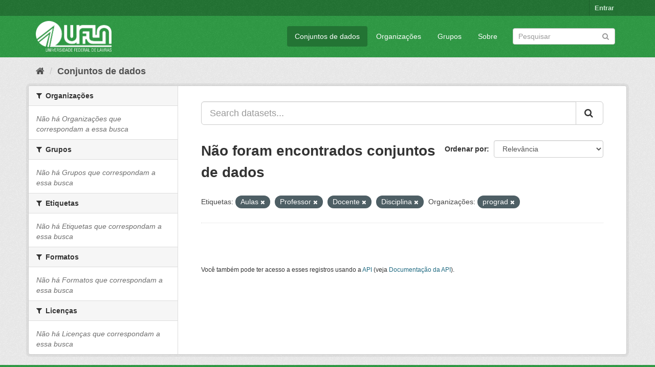

--- FILE ---
content_type: text/html; charset=utf-8
request_url: https://dados.ufla.br/dataset/?tags=Aulas&tags=Professor&tags=Docente&organization=prograd&tags=Disciplina
body_size: 4934
content:
<!DOCTYPE html>
<!--[if IE 9]> <html lang="pt_BR" class="ie9"> <![endif]-->
<!--[if gt IE 8]><!--> <html lang="pt_BR"> <!--<![endif]-->
  <head>
    <meta charset="utf-8" />
      <meta name="generator" content="ckan 2.9.0" />
      <meta name="viewport" content="width=device-width, initial-scale=1.0">
    <title>Conjunto de dados - Dados Abertos UFLA</title>

    
    
    <link rel="shortcut icon" href="/base/images/ufla.png" />
    
    
        
<!-- Snippet googleanalytics/snippets/googleanalytics_header.html start -->
<script type="text/javascript">
  (function(i,s,o,g,r,a,m){i['GoogleAnalyticsObject']=r;i[r]=i[r]||function(){
  (i[r].q=i[r].q||[]).push(arguments)},i[r].l=1*new Date();a=s.createElement(o),
  m=s.getElementsByTagName(o)[0];a.async=1;a.src=g;m.parentNode.insertBefore(a,m)
  })(window,document,'script','//www.google-analytics.com/analytics.js','ga');

  ga('create', 'UA-176698675-1', 'auto', {});
     
  ga('set', 'anonymizeIp', true);
  ga('send', 'pageview');
</script>
<!-- Snippet googleanalytics/snippets/googleanalytics_header.html end -->

    

      
      
      
      
    

    
      
      
    

    
    <link href="/webassets/base/98bf0889_green.css" rel="stylesheet"/>
    
  </head>

  
  <body data-site-root="https://dados.ufla.br/" data-locale-root="https://dados.ufla.br/" >

    
    <div class="hide"><a href="#content">Pular para o conteúdo</a></div>
  

  
     
<div class="account-masthead">
  <div class="container">
     
    <nav class="account not-authed" aria-label="Account">
      <ul class="list-unstyled">
        
        <li><a href="/user/login">Entrar</a></li>
         
      </ul>
    </nav>
     
  </div>
</div>

<header class="navbar navbar-static-top masthead">
    
  <div class="container">
    <div class="navbar-right">
      <button data-target="#main-navigation-toggle" data-toggle="collapse" class="navbar-toggle collapsed" type="button">
        <span class="fa fa-bars"></span>
      </button>
    </div>
    <hgroup class="header-image navbar-left">
       
      <a class="logo" href="/"><img src="https://dados.ufla.br/uploads/admin/2020-10-21-184625.673410logo-branco-4.png" alt="Dados Abertos UFLA" title="Dados Abertos UFLA" /></a>
       
    </hgroup>

    <div class="collapse navbar-collapse" id="main-navigation-toggle">
      
      <nav class="section navigation">
        <ul class="nav nav-pills">
            
		<li class="active"><a href="/dataset/">Conjuntos de dados</a></li><li><a href="/organization/">Organizações</a></li><li><a href="/group/">Grupos</a></li><li><a href="/about">Sobre</a></li>
	    
        </ul>
      </nav>
       
      <form class="section site-search simple-input" action="/dataset/" method="get">
        <div class="field">
          <label for="field-sitewide-search">Buscar conjunto de dados</label>
          <input id="field-sitewide-search" type="text" class="form-control" name="q" placeholder="Pesquisar" aria-label="Search datasets"/>
          <button class="btn-search" type="submit" aria-label="Submit"><i class="fa fa-search"></i></button>
        </div>
      </form>
      
    </div>
  </div>
</header>

  
    <div class="main">
      <div id="content" class="container">
        
          
            <div class="flash-messages">
              
                
              
            </div>
          

          
            <div class="toolbar" role="navigation" aria-label="Breadcrumb">
              
                
                  <ol class="breadcrumb">
                    
<!-- Snippet snippets/home_breadcrumb_item.html start -->

<li class="home"><a href="/" aria-label="Início"><i class="fa fa-home"></i><span> Início</span></a></li>
<!-- Snippet snippets/home_breadcrumb_item.html end -->

                    
  <li class="active"><a href="/dataset/">Conjuntos de dados</a></li>

                  </ol>
                
              
            </div>
          

          <div class="row wrapper">
            
            
            

            
              <aside class="secondary col-sm-3">
                
                
  <div class="filters">
    <div>
      
        
<!-- Snippet snippets/facet_list.html start -->


    
    
	
	    
	    
		<section class="module module-narrow module-shallow">
		    
			<h2 class="module-heading">
			    <i class="fa fa-filter"></i>
			    
			    Organizações
			</h2>
		    
		    
			
			    
				<p class="module-content empty">Não há Organizações que correspondam a essa busca</p>
			    
			
		    
		</section>
	    
	
    

<!-- Snippet snippets/facet_list.html end -->

      
        
<!-- Snippet snippets/facet_list.html start -->


    
    
	
	    
	    
		<section class="module module-narrow module-shallow">
		    
			<h2 class="module-heading">
			    <i class="fa fa-filter"></i>
			    
			    Grupos
			</h2>
		    
		    
			
			    
				<p class="module-content empty">Não há Grupos que correspondam a essa busca</p>
			    
			
		    
		</section>
	    
	
    

<!-- Snippet snippets/facet_list.html end -->

      
        
<!-- Snippet snippets/facet_list.html start -->


    
    
	
	    
	    
		<section class="module module-narrow module-shallow">
		    
			<h2 class="module-heading">
			    <i class="fa fa-filter"></i>
			    
			    Etiquetas
			</h2>
		    
		    
			
			    
				<p class="module-content empty">Não há Etiquetas que correspondam a essa busca</p>
			    
			
		    
		</section>
	    
	
    

<!-- Snippet snippets/facet_list.html end -->

      
        
<!-- Snippet snippets/facet_list.html start -->


    
    
	
	    
	    
		<section class="module module-narrow module-shallow">
		    
			<h2 class="module-heading">
			    <i class="fa fa-filter"></i>
			    
			    Formatos
			</h2>
		    
		    
			
			    
				<p class="module-content empty">Não há Formatos que correspondam a essa busca</p>
			    
			
		    
		</section>
	    
	
    

<!-- Snippet snippets/facet_list.html end -->

      
        
<!-- Snippet snippets/facet_list.html start -->


    
    
	
	    
	    
		<section class="module module-narrow module-shallow">
		    
			<h2 class="module-heading">
			    <i class="fa fa-filter"></i>
			    
			    Licenças
			</h2>
		    
		    
			
			    
				<p class="module-content empty">Não há Licenças que correspondam a essa busca</p>
			    
			
		    
		</section>
	    
	
    

<!-- Snippet snippets/facet_list.html end -->

      
    </div>
    <a class="close no-text hide-filters"><i class="fa fa-times-circle"></i><span class="text">close</span></a>
  </div>

              </aside>
            

            
              <div class="primary col-sm-9 col-xs-12" role="main">
                
                
  <section class="module">
    <div class="module-content">
      
        
      
      
        
        
        
<!-- Snippet snippets/search_form.html start -->








<form id="dataset-search-form" class="search-form" method="get" data-module="select-switch">

  
    <div class="input-group search-input-group">
      <input aria-label="Search datasets..." id="field-giant-search" type="text" class="form-control input-lg" name="q" value="" autocomplete="off" placeholder="Search datasets...">
      
      <span class="input-group-btn">
        <button class="btn btn-default btn-lg" type="submit" value="search" aria-label="Submit">
          <i class="fa fa-search"></i>
        </button>
      </span>
      
    </div>
  

  
    <span>
  
  

  
  
  
  <input type="hidden" name="tags" value="Aulas" />
  
  
  
  
  
  <input type="hidden" name="tags" value="Professor" />
  
  
  
  
  
  <input type="hidden" name="tags" value="Docente" />
  
  
  
  
  
  <input type="hidden" name="tags" value="Disciplina" />
  
  
  
  
  
  <input type="hidden" name="organization" value="prograd" />
  
  
  
  </span>
  

  
    
      <div class="form-select form-group control-order-by">
        <label for="field-order-by">Ordenar por</label>
        <select id="field-order-by" name="sort" class="form-control">
          
            
              <option value="score desc, metadata_modified desc" selected="selected">Relevância</option>
            
          
            
              <option value="title_string asc">Nome Crescente</option>
            
          
            
              <option value="title_string desc">Nome Descrescente</option>
            
          
            
              <option value="metadata_modified desc">Modificada pela última vez</option>
            
          
            
          
        </select>
        
        <button class="btn btn-default js-hide" type="submit">Ir</button>
        
      </div>
    
  

  
    
      <h1>
<!-- Snippet snippets/search_result_text.html start -->


  
  
  
  

Não foram encontrados conjuntos de dados
<!-- Snippet snippets/search_result_text.html end -->
</h1>
    
  

  
    
      <p class="filter-list">
        
          
          <span class="facet">Etiquetas:</span>
          
            <span class="filtered pill">Aulas
              <a href="/dataset/?tags=Professor&amp;tags=Docente&amp;tags=Disciplina&amp;organization=prograd" class="remove" title="Remover"><i class="fa fa-times"></i></a>
            </span>
          
            <span class="filtered pill">Professor
              <a href="/dataset/?tags=Aulas&amp;tags=Docente&amp;tags=Disciplina&amp;organization=prograd" class="remove" title="Remover"><i class="fa fa-times"></i></a>
            </span>
          
            <span class="filtered pill">Docente
              <a href="/dataset/?tags=Aulas&amp;tags=Professor&amp;tags=Disciplina&amp;organization=prograd" class="remove" title="Remover"><i class="fa fa-times"></i></a>
            </span>
          
            <span class="filtered pill">Disciplina
              <a href="/dataset/?tags=Aulas&amp;tags=Professor&amp;tags=Docente&amp;organization=prograd" class="remove" title="Remover"><i class="fa fa-times"></i></a>
            </span>
          
        
          
          <span class="facet">Organizações:</span>
          
            <span class="filtered pill">prograd
              <a href="/dataset/?tags=Aulas&amp;tags=Professor&amp;tags=Docente&amp;tags=Disciplina" class="remove" title="Remover"><i class="fa fa-times"></i></a>
            </span>
          
        
      </p>
      <a class="show-filters btn btn-default">Filtrar Resultados</a>
    
  

</form>




<!-- Snippet snippets/search_form.html end -->

      
      
        
<!-- Snippet snippets/package_list.html start -->


  

<!-- Snippet snippets/package_list.html end -->

      
    </div>

    
      
    
  </section>

  
    <section class="module">
      <div class="module-content">
        
          <small>
            
            
            
           Você também pode ter acesso a esses registros usando a <a href="/api/3">API</a> (veja <a href="http://docs.ckan.org/en/2.9/api/">Documentação da API</a>). 
          </small>
        
      </div>
    </section>
  

              </div>
            
          </div>
        
      </div>
    </div>
  
    <footer class="site-footer">
  <div class="container">
    
    <div class="row">
      <div class="col-md-8 footer-links">
        
          <ul class="list-unstyled">
            
              <li><a href="/about">Sobre Dados Abertos UFLA</a></li>
            
          </ul>
          <ul class="list-unstyled">
            
              
              <li><a href="http://docs.ckan.org/en/2.9/api/">API do CKAN</a></li>
              <li><a href="http://www.ckan.org/">Associação CKAN</a></li>
              <li><a href="http://www.opendefinition.org/okd/"><img src="/base/images/od_80x15_blue.png" alt="Open Data"></a></li>
            
          </ul>
        
      </div>
      <div class="col-md-4 attribution">
        
          <p><strong>Impulsionado por</strong> <a class="hide-text ckan-footer-logo" href="http://ckan.org">CKAN</a></p>
        
        
          
<!-- Snippet snippets/language_selector.html start -->

<form class="form-inline form-select lang-select" action="/util/redirect" data-module="select-switch" method="POST">
  <label for="field-lang-select">Idioma</label>
  <select id="field-lang-select" name="url" data-module="autocomplete" data-module-dropdown-class="lang-dropdown" data-module-container-class="lang-container">
    
      <option value="/pt_BR/dataset/?tags=Aulas&amp;tags=Professor&amp;tags=Docente&amp;organization=prograd&amp;tags=Disciplina" selected="selected">
        português (Brasil)
      </option>
    
      <option value="/en/dataset/?tags=Aulas&amp;tags=Professor&amp;tags=Docente&amp;organization=prograd&amp;tags=Disciplina" >
        English
      </option>
    
      <option value="/ja/dataset/?tags=Aulas&amp;tags=Professor&amp;tags=Docente&amp;organization=prograd&amp;tags=Disciplina" >
        日本語
      </option>
    
      <option value="/it/dataset/?tags=Aulas&amp;tags=Professor&amp;tags=Docente&amp;organization=prograd&amp;tags=Disciplina" >
        italiano
      </option>
    
      <option value="/cs_CZ/dataset/?tags=Aulas&amp;tags=Professor&amp;tags=Docente&amp;organization=prograd&amp;tags=Disciplina" >
        čeština (Česko)
      </option>
    
      <option value="/ca/dataset/?tags=Aulas&amp;tags=Professor&amp;tags=Docente&amp;organization=prograd&amp;tags=Disciplina" >
        català
      </option>
    
      <option value="/es/dataset/?tags=Aulas&amp;tags=Professor&amp;tags=Docente&amp;organization=prograd&amp;tags=Disciplina" >
        español
      </option>
    
      <option value="/fr/dataset/?tags=Aulas&amp;tags=Professor&amp;tags=Docente&amp;organization=prograd&amp;tags=Disciplina" >
        français
      </option>
    
      <option value="/el/dataset/?tags=Aulas&amp;tags=Professor&amp;tags=Docente&amp;organization=prograd&amp;tags=Disciplina" >
        Ελληνικά
      </option>
    
      <option value="/sv/dataset/?tags=Aulas&amp;tags=Professor&amp;tags=Docente&amp;organization=prograd&amp;tags=Disciplina" >
        svenska
      </option>
    
      <option value="/sr/dataset/?tags=Aulas&amp;tags=Professor&amp;tags=Docente&amp;organization=prograd&amp;tags=Disciplina" >
        српски
      </option>
    
      <option value="/no/dataset/?tags=Aulas&amp;tags=Professor&amp;tags=Docente&amp;organization=prograd&amp;tags=Disciplina" >
        norsk bokmål (Norge)
      </option>
    
      <option value="/sk/dataset/?tags=Aulas&amp;tags=Professor&amp;tags=Docente&amp;organization=prograd&amp;tags=Disciplina" >
        slovenčina
      </option>
    
      <option value="/fi/dataset/?tags=Aulas&amp;tags=Professor&amp;tags=Docente&amp;organization=prograd&amp;tags=Disciplina" >
        suomi
      </option>
    
      <option value="/ru/dataset/?tags=Aulas&amp;tags=Professor&amp;tags=Docente&amp;organization=prograd&amp;tags=Disciplina" >
        русский
      </option>
    
      <option value="/de/dataset/?tags=Aulas&amp;tags=Professor&amp;tags=Docente&amp;organization=prograd&amp;tags=Disciplina" >
        Deutsch
      </option>
    
      <option value="/pl/dataset/?tags=Aulas&amp;tags=Professor&amp;tags=Docente&amp;organization=prograd&amp;tags=Disciplina" >
        polski
      </option>
    
      <option value="/nl/dataset/?tags=Aulas&amp;tags=Professor&amp;tags=Docente&amp;organization=prograd&amp;tags=Disciplina" >
        Nederlands
      </option>
    
      <option value="/bg/dataset/?tags=Aulas&amp;tags=Professor&amp;tags=Docente&amp;organization=prograd&amp;tags=Disciplina" >
        български
      </option>
    
      <option value="/ko_KR/dataset/?tags=Aulas&amp;tags=Professor&amp;tags=Docente&amp;organization=prograd&amp;tags=Disciplina" >
        한국어 (대한민국)
      </option>
    
      <option value="/hu/dataset/?tags=Aulas&amp;tags=Professor&amp;tags=Docente&amp;organization=prograd&amp;tags=Disciplina" >
        magyar
      </option>
    
      <option value="/sl/dataset/?tags=Aulas&amp;tags=Professor&amp;tags=Docente&amp;organization=prograd&amp;tags=Disciplina" >
        slovenščina
      </option>
    
      <option value="/lv/dataset/?tags=Aulas&amp;tags=Professor&amp;tags=Docente&amp;organization=prograd&amp;tags=Disciplina" >
        latviešu
      </option>
    
      <option value="/th/dataset/?tags=Aulas&amp;tags=Professor&amp;tags=Docente&amp;organization=prograd&amp;tags=Disciplina" >
        ไทย
      </option>
    
      <option value="/uk/dataset/?tags=Aulas&amp;tags=Professor&amp;tags=Docente&amp;organization=prograd&amp;tags=Disciplina" >
        українська
      </option>
    
      <option value="/id/dataset/?tags=Aulas&amp;tags=Professor&amp;tags=Docente&amp;organization=prograd&amp;tags=Disciplina" >
        Indonesia
      </option>
    
      <option value="/fa_IR/dataset/?tags=Aulas&amp;tags=Professor&amp;tags=Docente&amp;organization=prograd&amp;tags=Disciplina" >
        فارسی (ایران)
      </option>
    
      <option value="/he/dataset/?tags=Aulas&amp;tags=Professor&amp;tags=Docente&amp;organization=prograd&amp;tags=Disciplina" >
        עברית
      </option>
    
      <option value="/sr_Latn/dataset/?tags=Aulas&amp;tags=Professor&amp;tags=Docente&amp;organization=prograd&amp;tags=Disciplina" >
        srpski (latinica)
      </option>
    
      <option value="/en_AU/dataset/?tags=Aulas&amp;tags=Professor&amp;tags=Docente&amp;organization=prograd&amp;tags=Disciplina" >
        English (Australia)
      </option>
    
      <option value="/km/dataset/?tags=Aulas&amp;tags=Professor&amp;tags=Docente&amp;organization=prograd&amp;tags=Disciplina" >
        ខ្មែរ
      </option>
    
      <option value="/am/dataset/?tags=Aulas&amp;tags=Professor&amp;tags=Docente&amp;organization=prograd&amp;tags=Disciplina" >
        አማርኛ
      </option>
    
      <option value="/sq/dataset/?tags=Aulas&amp;tags=Professor&amp;tags=Docente&amp;organization=prograd&amp;tags=Disciplina" >
        shqip
      </option>
    
      <option value="/da_DK/dataset/?tags=Aulas&amp;tags=Professor&amp;tags=Docente&amp;organization=prograd&amp;tags=Disciplina" >
        dansk (Danmark)
      </option>
    
      <option value="/zh_CN/dataset/?tags=Aulas&amp;tags=Professor&amp;tags=Docente&amp;organization=prograd&amp;tags=Disciplina" >
        中文 (简体, 中国)
      </option>
    
      <option value="/vi/dataset/?tags=Aulas&amp;tags=Professor&amp;tags=Docente&amp;organization=prograd&amp;tags=Disciplina" >
        Tiếng Việt
      </option>
    
      <option value="/pt_PT/dataset/?tags=Aulas&amp;tags=Professor&amp;tags=Docente&amp;organization=prograd&amp;tags=Disciplina" >
        português (Portugal)
      </option>
    
      <option value="/mn_MN/dataset/?tags=Aulas&amp;tags=Professor&amp;tags=Docente&amp;organization=prograd&amp;tags=Disciplina" >
        монгол (Монгол)
      </option>
    
      <option value="/ro/dataset/?tags=Aulas&amp;tags=Professor&amp;tags=Docente&amp;organization=prograd&amp;tags=Disciplina" >
        română
      </option>
    
      <option value="/gl/dataset/?tags=Aulas&amp;tags=Professor&amp;tags=Docente&amp;organization=prograd&amp;tags=Disciplina" >
        galego
      </option>
    
      <option value="/tr/dataset/?tags=Aulas&amp;tags=Professor&amp;tags=Docente&amp;organization=prograd&amp;tags=Disciplina" >
        Türkçe
      </option>
    
      <option value="/lt/dataset/?tags=Aulas&amp;tags=Professor&amp;tags=Docente&amp;organization=prograd&amp;tags=Disciplina" >
        lietuvių
      </option>
    
      <option value="/tl/dataset/?tags=Aulas&amp;tags=Professor&amp;tags=Docente&amp;organization=prograd&amp;tags=Disciplina" >
        Filipino (Pilipinas)
      </option>
    
      <option value="/ne/dataset/?tags=Aulas&amp;tags=Professor&amp;tags=Docente&amp;organization=prograd&amp;tags=Disciplina" >
        नेपाली
      </option>
    
      <option value="/zh_TW/dataset/?tags=Aulas&amp;tags=Professor&amp;tags=Docente&amp;organization=prograd&amp;tags=Disciplina" >
        中文 (繁體, 台灣)
      </option>
    
      <option value="/ar/dataset/?tags=Aulas&amp;tags=Professor&amp;tags=Docente&amp;organization=prograd&amp;tags=Disciplina" >
        العربية
      </option>
    
      <option value="/uk_UA/dataset/?tags=Aulas&amp;tags=Professor&amp;tags=Docente&amp;organization=prograd&amp;tags=Disciplina" >
        українська (Україна)
      </option>
    
      <option value="/es_AR/dataset/?tags=Aulas&amp;tags=Professor&amp;tags=Docente&amp;organization=prograd&amp;tags=Disciplina" >
        español (Argentina)
      </option>
    
      <option value="/is/dataset/?tags=Aulas&amp;tags=Professor&amp;tags=Docente&amp;organization=prograd&amp;tags=Disciplina" >
        íslenska
      </option>
    
      <option value="/mk/dataset/?tags=Aulas&amp;tags=Professor&amp;tags=Docente&amp;organization=prograd&amp;tags=Disciplina" >
        македонски
      </option>
    
      <option value="/hr/dataset/?tags=Aulas&amp;tags=Professor&amp;tags=Docente&amp;organization=prograd&amp;tags=Disciplina" >
        hrvatski
      </option>
    
      <option value="/eu/dataset/?tags=Aulas&amp;tags=Professor&amp;tags=Docente&amp;organization=prograd&amp;tags=Disciplina" >
        euskara
      </option>
    
  </select>
  <button class="btn btn-default js-hide" type="submit">Ir</button>
</form>
<!-- Snippet snippets/language_selector.html end -->

        
      </div>
    </div>
    
  </div>

  
    
  
</footer>
  
  
  
  
  
    
    
    
        
        
        <div class="js-hide" data-module="google-analytics"
             data-module-googleanalytics_resource_prefix="">
        </div>
    


      

    
    
    <link href="/webassets/vendor/f3b8236b_select2.css" rel="stylesheet"/>
<link href="/webassets/vendor/0b01aef1_font-awesome.css" rel="stylesheet"/>
    <script src="/webassets/vendor/d8ae4bed_jquery.js" type="text/javascript"></script>
<script src="/webassets/vendor/ab26884f_vendor.js" type="text/javascript"></script>
<script src="/webassets/vendor/580fa18d_bootstrap.js" type="text/javascript"></script>
<script src="/webassets/base/5f5a82bb_main.js" type="text/javascript"></script>
<script src="/webassets/base/b836e8ea_ckan.js" type="text/javascript"></script>
<script src="/webassets/ckanext-googleanalytics/event_tracking.js?2cf0c834" type="text/javascript"></script>
  </body>
</html>